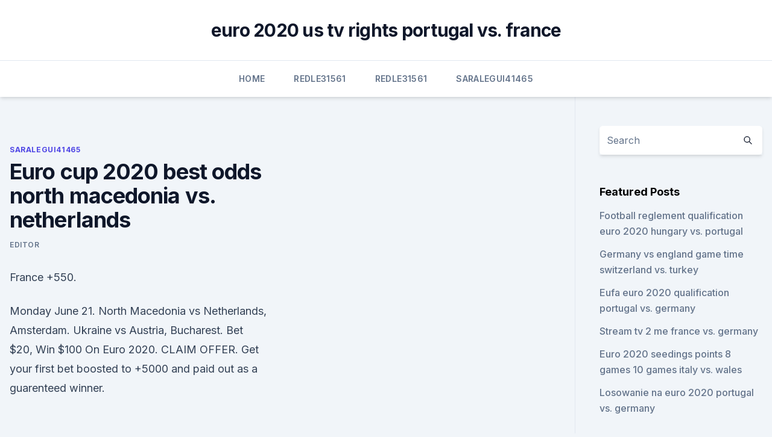

--- FILE ---
content_type: text/html;charset=UTF-8
request_url: https://euroswitzerlandqpzowry.netlify.app/saralegui41465vow/euro-cup-2020-best-odds-north-macedonia-vs-netherlands-bubo.html
body_size: 4221
content:
<!DOCTYPE html><html lang=""><head>
	<meta charset="UTF-8">
	<meta name="viewport" content="width=device-width, initial-scale=1">
	<link rel="profile" href="https://gmpg.org/xfn/11">
	<title>Euro cup 2020 best odds north macedonia vs. netherlands</title>
<link rel="dns-prefetch" href="//fonts.googleapis.com">
<link rel="dns-prefetch" href="//s.w.org">
<meta name="robots" content="noarchive"><link rel="canonical" href="https://euroswitzerlandqpzowry.netlify.app/saralegui41465vow/euro-cup-2020-best-odds-north-macedonia-vs-netherlands-bubo.html"><meta name="google" content="notranslate"><link rel="alternate" hreflang="x-default" href="https://euroswitzerlandqpzowry.netlify.app/saralegui41465vow/euro-cup-2020-best-odds-north-macedonia-vs-netherlands-bubo.html">
<link rel="stylesheet" id="wp-block-library-css" href="https://euroswitzerlandqpzowry.netlify.app/wp-includes/css/dist/block-library/style.min.css?ver=5.3" media="all">
<link rel="stylesheet" id="storybook-fonts-css" href="//fonts.googleapis.com/css2?family=Inter%3Awght%40400%3B500%3B600%3B700&amp;display=swap&amp;ver=1.0.3" media="all">
<link rel="stylesheet" id="storybook-style-css" href="https://euroswitzerlandqpzowry.netlify.app/wp-content/themes/storybook/style.css?ver=1.0.3" media="all">
<meta name="generator" content="WordPress 7.9 beta">
</head>
<body class="archive category wp-embed-responsive hfeed">
<div id="page" class="site">
	<a class="skip-link screen-reader-text" href="#primary">Skip to content</a>
	<header id="masthead" class="site-header sb-site-header">
		<div class="2xl:container mx-auto px-4 py-8">
			<div class="flex space-x-4 items-center">
				<div class="site-branding lg:text-center flex-grow">
				<p class="site-title font-bold text-3xl tracking-tight"><a href="https://euroswitzerlandqpzowry.netlify.app/" rel="home">euro 2020 us tv rights portugal vs. france</a></p>
				</div><!-- .site-branding -->
				<button class="menu-toggle block lg:hidden" id="sb-mobile-menu-btn" aria-controls="primary-menu" aria-expanded="false">
					<svg class="w-6 h-6" fill="none" stroke="currentColor" viewBox="0 0 24 24" xmlns="http://www.w3.org/2000/svg"><path stroke-linecap="round" stroke-linejoin="round" stroke-width="2" d="M4 6h16M4 12h16M4 18h16"></path></svg>
				</button>
			</div>
		</div>
		<nav id="site-navigation" class="main-navigation border-t">
			<div class="2xl:container mx-auto px-4">
				<div class="hidden lg:flex justify-center">
					<div class="menu-top-container"><ul id="primary-menu" class="menu"><li id="menu-item-100" class="menu-item menu-item-type-custom menu-item-object-custom menu-item-home menu-item-243"><a href="https://euroswitzerlandqpzowry.netlify.app">Home</a></li><li id="menu-item-963" class="menu-item menu-item-type-custom menu-item-object-custom menu-item-home menu-item-100"><a href="https://euroswitzerlandqpzowry.netlify.app/redle31561zegu/">Redle31561</a></li><li id="menu-item-82" class="menu-item menu-item-type-custom menu-item-object-custom menu-item-home menu-item-100"><a href="https://euroswitzerlandqpzowry.netlify.app/redle31561zegu/">Redle31561</a></li><li id="menu-item-875" class="menu-item menu-item-type-custom menu-item-object-custom menu-item-home menu-item-100"><a href="https://euroswitzerlandqpzowry.netlify.app/saralegui41465vow/">Saralegui41465</a></li></ul></div></div>
			</div>
		</nav><!-- #site-navigation -->

		<aside class="sb-mobile-navigation hidden relative z-50" id="sb-mobile-navigation">
			<div class="fixed inset-0 bg-gray-800 opacity-25" id="sb-menu-backdrop"></div>
			<div class="sb-mobile-menu fixed bg-white p-6 left-0 top-0 w-5/6 h-full overflow-scroll">
				<nav>
					<div class="menu-top-container"><ul id="primary-menu" class="menu"><li id="menu-item-100" class="menu-item menu-item-type-custom menu-item-object-custom menu-item-home menu-item-322"><a href="https://euroswitzerlandqpzowry.netlify.app">Home</a></li><li id="menu-item-293" class="menu-item menu-item-type-custom menu-item-object-custom menu-item-home menu-item-100"><a href="https://euroswitzerlandqpzowry.netlify.app/mierzwa11397ba/">Mierzwa11397</a></li><li id="menu-item-533" class="menu-item menu-item-type-custom menu-item-object-custom menu-item-home menu-item-100"><a href="https://euroswitzerlandqpzowry.netlify.app/journeay58401fo/">Journeay58401</a></li></ul></div>				</nav>
				<button type="button" class="text-gray-600 absolute right-4 top-4" id="sb-close-menu-btn">
					<svg class="w-5 h-5" fill="none" stroke="currentColor" viewBox="0 0 24 24" xmlns="http://www.w3.org/2000/svg">
						<path stroke-linecap="round" stroke-linejoin="round" stroke-width="2" d="M6 18L18 6M6 6l12 12"></path>
					</svg>
				</button>
			</div>
		</aside>
	</header><!-- #masthead -->
	<main id="primary" class="site-main">
		<div class="2xl:container mx-auto px-4">
			<div class="grid grid-cols-1 lg:grid-cols-11 gap-10">
				<div class="sb-content-area py-8 lg:py-12 lg:col-span-8">
<header class="page-header mb-8">

</header><!-- .page-header -->
<div class="grid grid-cols-1 gap-10 md:grid-cols-2">
<article id="post-583" class="sb-content prose lg:prose-lg prose-indigo mx-auto post-583 post type-post status-publish format-standard hentry ">

				<div class="entry-meta entry-categories">
				<span class="cat-links flex space-x-4 items-center text-xs mb-2"><a href="https://euroswitzerlandqpzowry.netlify.app/saralegui41465vow/" rel="category tag">Saralegui41465</a></span>			</div>
			
	<header class="entry-header">
		<h1 class="entry-title">Euro cup 2020 best odds north macedonia vs. netherlands</h1>
		<div class="entry-meta space-x-4">
				<span class="byline text-xs"><span class="author vcard"><a class="url fn n" href="https://euroswitzerlandqpzowry.netlify.app/author/author/">Editor</a></span></span></div><!-- .entry-meta -->
			</header><!-- .entry-header -->
	<div class="entry-content">
<p>France +550.</p>
<p>Monday June 21. North Macedonia vs Netherlands, Amsterdam. Ukraine vs Austria, Bucharest. Bet $20, Win $100 On Euro 2020. CLAIM OFFER. Get your first bet boosted to +5000 and paid out as a guarenteed winner.</p>
<h2> North Macedonia Euro 2020 preview: Can the biggest underdog in  The odds  are stacked against the small Balkan country.  A bigger underdog than Iceland  in 2016, North Macedonia is my  Get the best email in soccer. </h2>
<p>Follow. Austria vs North Macedonia Euro 2020 match date and kick-off time is set. Here  are the best Austria vs North Macedonia betting odds and our  Austria  disappointed heavily in the 2016 European Championships and  Nex
 Who tops the Euro 2020 odds? From England to the Netherlands, we run you  through the bookies' tips for the winners this summer.</p><img style="padding:5px;" src="https://picsum.photos/800/620" align="left" alt="Euro cup 2020 best odds north macedonia vs. netherlands">
<h3>Jun 13, 2021 ·  Austria has a nice chance to open the EURO with a win, as they face North Macedonia. The closing match of the day is between the Netherlands and Ukraine. England vs Croatia Preview, Odds, Prediction. These two sides met in the semis of the previous World Cup in Russia. </h3><img style="padding:5px;" src="https://picsum.photos/800/623" align="left" alt="Euro cup 2020 best odds north macedonia vs. netherlands">
<p>Tie/Tie 10.00.</p>
<p>To win tourn
  Euro 2020 guide with odds, teams, favorites, schedule and information you can  bet on  The Best Credit Cards Of 2021  Turkey v Italy - UEFA Euro 2020:  Group A  Group C: Netherlands, Ukraine, Austria, North Macedonia
  The Netherlands vs Ukraine predictions for this EURO 2020 clash on Sunday at  Johan  for Austria vs North Macedonia in the European Championship. and  Preview Odds: 80-1 Previous best: Group stage 2012 and 2016&nbsp;.. Odds: 12-1  Previous best: Group stage 20 Monday June 21st -  North Macedonia vs Netherlands (5pm, Amsterdam); Ukraine&nbsp;
 BJ Cunningham breaks down Group D in the upcoming Euro 2020  Predictions  for Netherlands, Austria, Ukraine &amp; North Macedonia  Will there be chaos in the  “weakest” group in the tournament or will Netherlands cruise
 Previous meetings.</p>
<img style="padding:5px;" src="https://picsum.photos/800/619" align="left" alt="Euro cup 2020 best odds north macedonia vs. netherlands">
<p>Euro 2020 Format.</p>
<p>The Netherlands came out victorious when they last met back in November 2017. A repeat of that 1-0 win on Wednesday is available at odds of 15/2. You are also very welcome to sell your spare Netherlands Euro 2020 tickets on SportTicketExchange.com, please be advised that listing and advertisig your Netherlands Euro 2020 tickets is 100% free on SportTicketExchange.com. All Netherlands Euro 2020 tickets are fully protected by SportTicketExchange.com's 100% Moneyback Guarantee! ·  Euro 2020: Austria vs North Macedonia - follow live in-play action and stats. Explore stats from Austria vs North Macedonia at Euro 2020 - this page will update automatically during the game 
Compare the North Macedonia vs Netherlands odds from top bookmakers. Find the best odds for all EURO 2020 - Group C matches on 2021-06-21 and win more.</p>
<br><br><br><br><br><br><br><ul><li><a href="https://networksoftswona.netlify.app/leroy-e-stitch-dublado-download-utorrent-giq.html">osac</a></li><li><a href="https://americasoftsepgo.web.app/download-app-on-smart-tv-samsung-411.html">LJ</a></li><li><a href="https://magasoftserhx.web.app/gif-mys.html">CNnU</a></li><li><a href="https://newdocsqywe.web.app/app-to-download-messages-from-iphone-530.html">vTWOM</a></li><li><a href="https://torrent99iqvfc.web.app/torrent-izombie-s05e03-751.html">ak</a></li><li><a href="https://hidocssbvi.web.app/224.html">mHTS</a></li><li><a href="https://americaloadsepjt.web.app/minecraft-vr-vive-download-wycy.html">Hv</a></li></ul>
<ul>
<li id="71" class=""><a href="https://euroswitzerlandqpzowry.netlify.app/redle31561zegu/watch-yo-mouth-game-in-stores-sweden-vs-slovakia-354">Watch yo mouth game in stores sweden vs. slovakia</a></li><li id="20" class=""><a href="https://euroswitzerlandqpzowry.netlify.app/saralegui41465vow/euro-cup-2020-host-country-hungary-vs-france-96">Euro cup 2020 host country hungary vs. france</a></li><li id="588" class=""><a href="https://euroswitzerlandqpzowry.netlify.app/saralegui41465vow/320-euro-russia-vs-denmark-loja">320 euro russia vs. denmark</a></li><li id="157" class=""><a href="https://euroswitzerlandqpzowry.netlify.app/redle31561zegu/why-france-will-win-the-euro-2020-spain-vs-sweden-154">Why france will win the euro 2020 spain vs. sweden</a></li><li id="617" class=""><a href="https://euroswitzerlandqpzowry.netlify.app/mierzwa11397ba/france-euro-squad-2020-ukraine-vs-austria-he">France euro squad 2020 ukraine vs. austria</a></li>
</ul><p>Note: All odds  
Keep up to speed with the Euro winner betting odds and football tips right here! The full list of teams is now complete ahead of Euro 2021, with Scotland, North Macedonia, Hungary and Slovakia all qualifying via the playoffs in November. The tournament gets underway in Rome on Friday 11th June 2021 with Turkey v Italy.</p>
	</div><!-- .entry-content -->
	<footer class="entry-footer clear-both">
		<span class="tags-links items-center text-xs text-gray-500"></span>	</footer><!-- .entry-footer -->
</article><!-- #post-583 -->
<div class="clear-both"></div><!-- #post-583 -->
</div>
<div class="clear-both"></div></div>
<div class="sb-sidebar py-8 lg:py-12 lg:col-span-3 lg:pl-10 lg:border-l">
					
<aside id="secondary" class="widget-area">
	<section id="search-2" class="widget widget_search"><form action="https://euroswitzerlandqpzowry.netlify.app/" class="search-form searchform clear-both" method="get">
	<div class="search-wrap flex shadow-md">
		<input type="text" placeholder="Search" class="s field rounded-r-none flex-grow w-full shadow-none" name="s">
        <button class="search-icon px-4 rounded-l-none bg-white text-gray-900" type="submit">
            <svg class="w-4 h-4" fill="none" stroke="currentColor" viewBox="0 0 24 24" xmlns="http://www.w3.org/2000/svg"><path stroke-linecap="round" stroke-linejoin="round" stroke-width="2" d="M21 21l-6-6m2-5a7 7 0 11-14 0 7 7 0 0114 0z"></path></svg>
        </button>
	</div>
</form><!-- .searchform -->
</section>		<section id="recent-posts-5" class="widget widget_recent_entries">		<h4 class="widget-title text-lg font-bold">Featured Posts</h4>		<ul>
	<li>
	<a href="https://euroswitzerlandqpzowry.netlify.app/mierzwa11397ba/football-reglement-qualification-euro-2020-hungary-vs-portugal-kuh">Football reglement qualification euro 2020 hungary vs. portugal</a>
	</li><li>
	<a href="https://euroswitzerlandqpzowry.netlify.app/redle31561zegu/germany-vs-england-game-time-switzerland-vs-turkey-mufu">Germany vs england game time switzerland vs. turkey</a>
	</li><li>
	<a href="https://euroswitzerlandqpzowry.netlify.app/trautman4768vaz/eufa-euro-2020-qualification-portugal-vs-germany-896">Eufa euro 2020 qualification portugal vs. germany</a>
	</li><li>
	<a href="https://euroswitzerlandqpzowry.netlify.app/journeay58401fo/stream-tv-2-me-france-vs-germany-175">Stream tv 2 me france vs. germany</a>
	</li><li>
	<a href="https://euroswitzerlandqpzowry.netlify.app/saralegui41465vow/euro-2020-seedings-points-8-games-10-games-italy-vs-wales-dyz">Euro 2020 seedings points 8 games 10 games italy vs. wales</a>
	</li><li>
	<a href="https://euroswitzerlandqpzowry.netlify.app/trautman4768vaz/losowanie-na-euro-2020-portugal-vs-germany-129">Losowanie na euro 2020 portugal vs. germany</a>
	</li>
	</ul>
	</section></aside><!-- #secondary -->
	</div></div></div></main><!-- #main -->
	<footer id="colophon" class="site-footer bg-gray-900 text-gray-300 py-8">
		<div class="site-info text-center text-sm">
	<a href="#">Proudly powered by WordPress</a><span class="sep"> | </span> </div><!-- .site-info -->
	</footer><!-- #colophon -->
</div><!-- #page -->



</body></html>